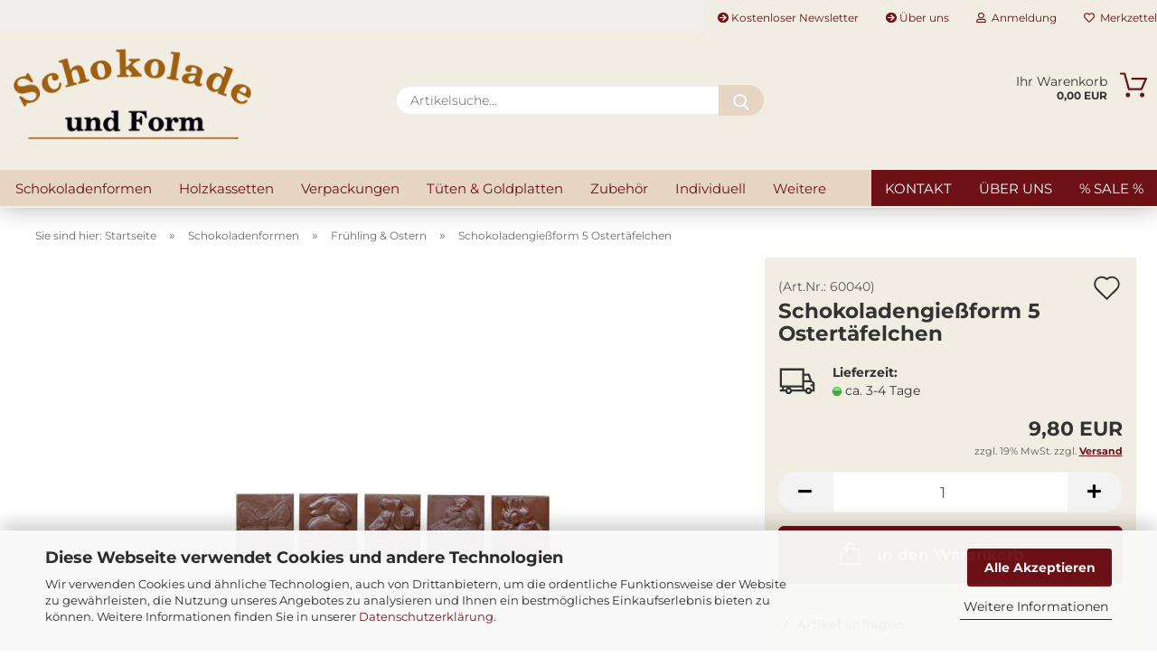

--- FILE ---
content_type: text/html; charset=utf-8
request_url: https://www.schokoladeundform-shop.de/Schokoladengiessform-5-Ostertaefelchen.html
body_size: 18654
content:





	<!DOCTYPE html>
	<html xmlns="http://www.w3.org/1999/xhtml" dir="ltr" lang="de">
		
			<head>
				
					
					<!--

					=========================================================
					Shopsoftware by Gambio GmbH (c) 2005-2021 [www.gambio.de]
					=========================================================

					Gambio GmbH offers you highly scalable E-Commerce-Solutions and Services.
					The Shopsoftware is redistributable under the GNU General Public License (Version 2) [http://www.gnu.org/licenses/gpl-2.0.html].
					based on: E-Commerce Engine Copyright (c) 2006 xt:Commerce, created by Mario Zanier & Guido Winger and licensed under GNU/GPL.
					Information and contribution at http://www.xt-commerce.com

					=========================================================
					Please visit our website: www.gambio.de
					=========================================================

					-->
				

                
            <!-- Google tag (gtag.js) -->
                                            <script async
                        data-type="text/javascript"
                        data-src="https://www.googletagmanager.com/gtag/js?id=G-HTKFSRHL9T"
                        type="as-oil"
                        data-purposes="4"
                        data-managed="as-oil"></script>
                                        <script async
                data-type="text/javascript"
                type="as-oil"
                data-purposes="4"
                data-managed="as-oil">
            window.dataLayer = window.dataLayer || [];

            
            function gtag() {
                dataLayer.push(arguments);
            }
            
            gtag('js', new Date());

                        
                                                
            gtag('config', 'G-HTKFSRHL9T', {'debug_mode': true});
                        
                                    var gaDisableGHTKFSRHL9T = 'ga-disable-G-HTKFSRHL9T';
            
            			if (document.cookie.indexOf(gaDisableGHTKFSRHL9T + '=true') > -1) {
				window[gaDisableGHTKFSRHL9T] = true;
			}
			
			function gaOptOut() {
			    				document.cookie = gaDisableGHTKFSRHL9T + '=true; expires=Thu, 31 Dec 2099 23:59:59 UTC; path=/';
				window[gaDisableGHTKFSRHL9T] = true;
								console.log('Disabled Google-Analytics Tracking');
			}

			function gaOptout() {
				gaOptOut();
			}

			function checkGaOptOutAnchor() {
				if (location.hash.substr(1) === 'gaOptOut') {
					gaOptOut();
				}
			}

			checkGaOptOutAnchor();
			window.addEventListener('hashchange', checkGaOptOutAnchor);
            
        </script>
    

                    
                

				
					<meta name="viewport" content="width=device-width, initial-scale=1, minimum-scale=1.0" />
				

				
					<meta http-equiv="Content-Type" content="text/html; charset=utf-8" />
		<meta name="language" content="de" />
		<meta name='author' content='Schokolade und Form
Handelsagentur Friedrich Bruno
Inh. Rolf Bruno e.K.' />
		<meta name='page-topic' content='Schokolade und Form, Lieferant für Patisserie, Hersteller, Händler, Lieferant, Schokoladengießformen, Confiserieverpackungen, Firmengeschenke, Praesente,Seife, Seifenform, Seifengießen, Milky way, Petg, PETG, Weihnachten, Advent, Ostern, Halloween, zur Hochzeit, Geburtstag, Kommunion, Konfirmation, Jugendweihe, Firmenfeier oder andere Feste, Ihr Fachhandel für Schokoladen und Pralinenverpackungen aller Art.' />
		<meta name='page-type' content='Shop' />
		<meta name='title' content='Schokoladenformen und Verpackungen für Pralinen und Schokoladenartikel. B2B Händler für Konditorei, Café, Confiserie und Industrie.' />
		<meta name="keywords" content="oster, kleine Täfelchen, Ostertäfelchen, Ostermotiv, 15g Tafeln, Tafeln, Gips, Schokolade" />
		<meta name="description" content="Gießform mit kleinen Täfelchen 5 verschiedene Motive für Ostern  Größe je: 4 x 5 cm Gewicht je: 15 g" />
		<title>Schokoladengießform 5 kleine Ostertäfelchen</title>
		<meta property="og:title" content="Schokoladengie&szlig;form 5 Ostert&auml;felchen" />
		<meta property="og:site_name" content="Schokolade und Form" />
		<meta property="og:locale" content="de_DE" />
		<meta property="og:type" content="product" />
		<meta property="og:description" content="Gießform mit kleinen Täfelchen 5 verschiedene Motive für Ostern  Größe je: 4 x 5 cm Gewicht je: 15 g" />
		<meta property="og:image" content="https://www.schokoladeundform-shop.de/images/product_images/info_images/5er Taefelchen Ostern.jpg" />

				

								
									

				
					<base href="https://www.schokoladeundform-shop.de/" />
				

				
											
							<link rel="shortcut icon" href="https://www.schokoladeundform-shop.de/images/logos/favicon.ico" type="image/x-icon" />
						
									

				
											
							<link rel="apple-touch-icon" href="https://www.schokoladeundform-shop.de/images/logos/favicon.png" />
						
									

				
					                        
                            <link id="main-css" type="text/css" rel="stylesheet" href="public/theme/styles/system/main.min.css?bust=1768176040" />
                        
									

				
					<meta name="robots" content="index,follow" />
		<link rel="canonical" href="https://www.schokoladeundform-shop.de/Schokoladengiessform-5-Ostertaefelchen.html" />
		<meta property="og:url" content="https://www.schokoladeundform-shop.de/Schokoladengiessform-5-Ostertaefelchen.html">
		<!-- Google tag (gtag.js) -->
<script async src="https://www.googletagmanager.com/gtag/js?id=UA-62571683-1"></script>
<script>
  window.dataLayer = window.dataLayer || [];
  function gtag(){dataLayer.push(arguments);}
  gtag('js', new Date());

  gtag('config', 'UA-62571683-1');
</script>

				

				
									

			</head>
		
		
			<body class="page-product-info"
				  data-gambio-namespace="https://www.schokoladeundform-shop.de/public/theme/javascripts/system"
				  data-jse-namespace="https://www.schokoladeundform-shop.de/JSEngine/build"
				  data-gambio-controller="initialize"
				  data-gambio-widget="input_number responsive_image_loader transitions header image_maps modal history dropdown core_workarounds anchor"
				  data-input_number-separator=","
					>

				
					
				

				
									

				
									
		




	



	
		<div id="outer-wrapper" >
			
				<header id="header" class="navbar">
					
                







    <div id="topbar-container">

        
                    

        
            <div class="navbar-topbar">
                
                    <nav data-gambio-widget="menu link_crypter" data-menu-switch-element-position="false" data-menu-events='{"desktop": ["click"], "mobile": ["click"]}' data-menu-ignore-class="dropdown-menu">
                        <ul class="nav navbar-nav navbar-right">

                            <li class="navbar-topbar-item">
                                <ul id="secondaryNavigation" class="nav navbar-nav ignore-menu">
                                                                            
                                            <li class="navbar-topbar-item hidden-xs content-manager-item">
                                                <a title="Kostenloser Newsletter" href="https://flow.cleverreach.com/fl/cdf59d94-6aa3-415b-a4ee-c80bf7040e3b/?pid=[USER_ID_SECURE]&mid=[MAILING_ID]&gid=[CTID]"
                                                                                                            target="_blank"
                                                        >
                                                    <span class="fa fa-arrow-circle-right visble-xs-block"></span>
                                                    Kostenloser Newsletter
                                                </a>
                                            </li>
                                        
                                                                            
                                            <li class="navbar-topbar-item hidden-xs content-manager-item">
                                                <a title="Über uns" href="https://www.schokoladeundform-shop.de/info/ueber-uns.html"
                                                        >
                                                    <span class="fa fa-arrow-circle-right visble-xs-block"></span>
                                                    Über uns
                                                </a>
                                            </li>
                                        
                                                                    </ul>

                                <script id="secondaryNavigation-menu-template" type="text/mustache">
                                    
                                        <ul id="secondaryNavigation" class="nav navbar-nav">
                                            <li v-for="(item, index) in items" class="navbar-topbar-item hidden-xs content-manager-item">
                                                <a href="javascript:;" :title="item.title" @click="goTo(item.content)">
                                                    <span class="fa fa-arrow-circle-right visble-xs-block"></span>
                                                    {{item.title}}
                                                </a>
                                            </li>
                                        </ul>
                                    
                                </script>
                            </li>

                            
                                                            

                            
                                                            

                            
                                                            

                            
                                                            

                            
                                                            

                            
                            
                                                                    
                                        <li class="dropdown navbar-topbar-item first">
                                            <a title="Anmeldung" href="/Schokoladengiessform-5-Ostertaefelchen.html#" class="dropdown-toggle" data-toggle-hover="dropdown">
                                                
                                                                                                            
                                                            <span class="fa fa-user-o"></span>
                                                        
                                                                                                    

                                                &nbsp;Anmeldung
                                            </a>
                                            




	<ul class="dropdown-menu dropdown-menu-login arrow-top">
		
			<li class="arrow"></li>
		
		
		
			<li class="dropdown-header hidden-xs">Anmeldung</li>
		
		
		
			<li>
				<form action="https://www.schokoladeundform-shop.de/login.php?action=process" method="post" class="form-horizontal">
					<input type="hidden" name="return_url" value="https://www.schokoladeundform-shop.de/Schokoladengiessform-5-Ostertaefelchen.html">
					<input type="hidden" name="return_url_hash" value="24a7424de1d4389f4c968351bb7761af265811b5f98d95f6f03922952ed776eb">
					
						<div class="form-group">
                            <label for="box-login-dropdown-login-username" class="form-control sr-only">E-Mail</label>
							<input
                                autocomplete="username"
                                type="email"
                                id="box-login-dropdown-login-username"
                                class="form-control"
                                placeholder="E-Mail"
                                name="email_address"
                                aria-label="E-Mail"
                                oninput="this.setCustomValidity('')"
                                oninvalid="this.setCustomValidity('Bitte geben Sie eine korrekte Emailadresse ein')"
                            />
						</div>
					
					
                        <div class="form-group password-form-field" data-gambio-widget="show_password">
                            <label for="box-login-dropdown-login-password" class="form-control sr-only">Passwort</label>
                            <input autocomplete="current-password" type="password" id="box-login-dropdown-login-password" class="form-control" placeholder="Passwort" name="password" />
                            <button class="btn show-password hidden" type="button">
                                <i class="fa fa-eye" aria-hidden="true"></i>
                                <span class="sr-only">Toggle Password View</span>
                            </button>
                        </div>
					
					
						<div class="dropdown-footer row">
							
	
								
									<input type="submit" class="btn btn-primary btn-block" value="Jetzt Anmelden" />
								
								<ul>
									
										<li>
											<a title="Konto erstellen" href="https://www.schokoladeundform-shop.de/shop.php?do=CreateRegistree">
												Konto erstellen
											</a>
										</li>
									
									
										<li>
											<a title="Passwort vergessen?" href="https://www.schokoladeundform-shop.de/password_double_opt.php">
												Passwort vergessen?
											</a>
										</li>
									
								</ul>
							
	

	
						</div>
					
				</form>
			</li>
		
	</ul>


                                        </li>
                                    
                                                            

                            
                                                                    
                                        <li class="navbar-topbar-item">
                                            <a href="https://www.schokoladeundform-shop.de/wish_list.php" title="Merkzettel anzeigen">
                                                
                                                                                                            
                                                            <span class="fa fa-heart-o"></span>
                                                        
                                                                                                    

                                                &nbsp;Merkzettel
                                            </a>
                                        </li>
                                    
                                                            

                                                            
                                    <li class="navbar-topbar-item visible-xs">
                                        <a title="Kostenloser Newsletter" href="https://flow.cleverreach.com/fl/cdf59d94-6aa3-415b-a4ee-c80bf7040e3b/?pid=[USER_ID_SECURE]&mid=[MAILING_ID]&gid=[CTID]"
                                                                                            target="_blank"
                                                >
                                            <span class="fa fa-arrow-circle-right"></span>
                                            &nbsp;Kostenloser Newsletter
                                        </a>
                                    </li>
                                
                                                            
                                    <li class="navbar-topbar-item visible-xs">
                                        <a title="Über uns" href="https://www.schokoladeundform-shop.de/info/ueber-uns.html"
                                                >
                                            <span class="fa fa-arrow-circle-right"></span>
                                            &nbsp;Über uns
                                        </a>
                                    </li>
                                
                            
                        </ul>
                    </nav>
                
            </div>
        
    </div>

    


	<div class="inside">

		<div class="row">

		
												
			<div class="navbar-header">
									
							
		<a class="navbar-brand" href="https://www.schokoladeundform-shop.de/" title="Schokolade und Form">
			<img id="main-header-logo" class="img-responsive" src="https://www.schokoladeundform-shop.de/images/logos/schokoladeundform_logo.png" alt="Schokolade und Form-Logo">
		</a>
	
					
								
					
	
	
		
	
				<button type="button" class="navbar-toggle cart-icon" data-toggle="cart">
			<svg width="24" xmlns="http://www.w3.org/2000/svg" viewBox="0 0 40 40"><defs><style>.cls-1{fill:none;}</style></defs><title>cart</title><g id="Ebene_2" data-name="Ebene 2"><g id="Ebene_1-2" data-name="Ebene 1"><path d="M31,13.66a1.08,1.08,0,0,0-1.07-1H26.08V11.28a6.31,6.31,0,0,0-12.62,0v1.36H9.27a1,1,0,0,0-1,1L5.21,32A3.8,3.8,0,0,0,9,35.8H30.19A3.8,3.8,0,0,0,34,31.94Zm-15.42-1V11.28a4.2,4.2,0,0,1,8.39,0v1.35Zm-1.06,5.59a1.05,1.05,0,0,0,1.06-1.06v-2.4H24v2.4a1.06,1.06,0,0,0,2.12,0v-2.4h2.84L31.86,32a1.68,1.68,0,0,1-1.67,1.68H9a1.67,1.67,0,0,1-1.68-1.61l2.94-17.31h3.19v2.4A1.06,1.06,0,0,0,14.51,18.22Z"/></g></g></svg>
			<span class="cart-products-count hidden">
            0
        </span>
		</button>
	

				
			</div>
			
											
		

		
							






	<div class="navbar-search collapse">

		
			<form role="search" action="advanced_search_result.php" method="get" data-gambio-widget="live_search">

				<div class="navbar-search-input-group input-group">
					<input type="text" id="search-field-input" name="keywords" placeholder="Artikelsuche..." class="form-control search-input" autocomplete="off" />
					
						<button aria-label="Artikelsuche..." type="submit">
							<img src="public/theme/images/svgs/search.svg" class="gx-search-input svg--inject" alt="search icon">
						</button>
					
                    <label for="search-field-input" class="control-label sr-only">Artikelsuche...</label>
					

				</div>


									<input type="hidden" value="1" name="inc_subcat" />
				
				<div class="search-result-container"></div>

			</form>
		
	</div>


					

		
					

		
    		<!-- layout_header honeygrid -->
							
					


	<nav id="cart-container" class="navbar-cart" data-gambio-widget="menu cart_dropdown" data-menu-switch-element-position="false">
		
			<ul class="cart-container-inner">
				
					<li>
						<a href="https://www.schokoladeundform-shop.de/shopping_cart.php" class="dropdown-toggle">
							
								<img src="public/theme/images/svgs/basket.svg" alt="shopping cart icon" class="gx-cart-basket svg--inject">
								<span class="cart">
									Ihr Warenkorb<br />
									<span class="products">
										0,00 EUR
									</span>
								</span>
							
							
																	<span class="cart-products-count hidden">
										
									</span>
															
						</a>

						
							



	<ul class="dropdown-menu arrow-top cart-dropdown cart-empty">
		
			<li class="arrow"></li>
		
	
		
					
	
		
            <input type="hidden" id="ga4-view-cart-json" value=""/>
        <script async
                data-type="text/javascript"
                type="as-oil"
                data-purposes="4"
                data-managed="as-oil">
            function ga4ViewCart() {
                const data = document.getElementById('ga4-view-cart-json');

                if (data && data.value.length) {
                    gtag('event', 'view_cart', JSON.parse(data.value));
                }
            }
        </script>
    
			<li class="cart-dropdown-inside">
		
				
									
				
									
						<div class="cart-empty">
							Sie haben noch keine Artikel in Ihrem Warenkorb.
						</div>
					
								
			</li>
		
	</ul>
						
					</li>
				
			</ul>
		
	</nav>

				
											

		</div>

	</div>
    
    <div id="offcanvas-cart-overlay"></div>
    <div id="offcanvas-cart-content">

        <button aria-label="Warenkorb schließen" data-toggle="cart" class="offcanvas-cart-close c-hamburger c-hamburger--htx">
            <span></span>
            Menü
        </button>
        <!-- layout_header_cart_dropdown begin -->
        



	<ul class="dropdown-menu arrow-top cart-dropdown cart-empty">
		
			<li class="arrow"></li>
		
	
		
					
	
		
            <input type="hidden" id="ga4-view-cart-json" value=""/>
        <script async
                data-type="text/javascript"
                type="as-oil"
                data-purposes="4"
                data-managed="as-oil">
            function ga4ViewCart() {
                const data = document.getElementById('ga4-view-cart-json');

                if (data && data.value.length) {
                    gtag('event', 'view_cart', JSON.parse(data.value));
                }
            }
        </script>
    
			<li class="cart-dropdown-inside">
		
				
									
				
									
						<div class="cart-empty">
							Sie haben noch keine Artikel in Ihrem Warenkorb.
						</div>
					
								
			</li>
		
	</ul>
        <!-- layout_header_cart_dropdown end -->

    </div>









	<noscript>
		<div class="alert alert-danger noscript-notice" role="alert">
			JavaScript ist in Ihrem Browser deaktiviert. Aktivieren Sie JavaScript, um alle Funktionen des Shops nutzen und alle Inhalte sehen zu können.
		</div>
	</noscript>


    
                     
                                  


	<div id="categories">
		<div class="navbar-collapse collapse">
			
				<nav class="navbar-default navbar-categories" data-gambio-widget="menu">
					
                        <ul class="level-1 nav navbar-nav">
                             
                                                            
                                    <li class="dropdown level-1-child" data-id="2">
                                        
                                            <a class="dropdown-toggle" href="https://www.schokoladeundform-shop.de/schokoladenformen/" title="Schokoladenformen">
                                                
                                                    Schokoladenformen
                                                
                                                                                            </a>
                                        
                                        
                                                                                            
                                                    <ul data-level="2" class="level-2 dropdown-menu dropdown-menu-child">
                                                        
                                                            <li class="enter-category hidden-sm hidden-md hidden-lg show-more">
                                                                
                                                                    <a class="dropdown-toggle" href="https://www.schokoladeundform-shop.de/schokoladenformen/" title="Schokoladenformen">
                                                                        
                                                                            Schokoladenformen anzeigen
                                                                        
                                                                    </a>
                                                                
                                                            </li>
                                                        

                                                                                                                                                                                                                                                                                                                                                                                                                                                                                                                                                                                                                                                                                                                                                                                                                                                                                                                                                                                                                                                        
                                                        
                                                                                                                            
                                                                    <li class="dropdown level-2-child">
                                                                        <a href="https://www.schokoladeundform-shop.de/schokoladenformen/ganzjaehrig/" title="Ganzjährig">
                                                                            Ganzjährig
                                                                        </a>
                                                                                                                                                    <ul  data-level="3" class="level-3 dropdown-menu dropdown-menu-child">
                                                                                <li class="enter-category">
                                                                                    <a href="https://www.schokoladeundform-shop.de/schokoladenformen/ganzjaehrig/" title="Ganzjährig" class="dropdown-toggle">
                                                                                        Ganzjährig anzeigen
                                                                                    </a>
                                                                                </li>
                                                                                                                                                                    
                                                                                        <li class="level-3-child">
                                                                                            <a href="https://www.schokoladeundform-shop.de/schokoladenformen/ganzjaehrig/schokoladentafelform/" title="Tafelschokoladen">
                                                                                                Tafelschokoladen
                                                                                            </a>
                                                                                        </li>
                                                                                    
                                                                                                                                                                    
                                                                                        <li class="level-3-child">
                                                                                            <a href="https://www.schokoladeundform-shop.de/schokoladenformen/ganzjaehrig/relief-motive/" title="Reliefschokoladen">
                                                                                                Reliefschokoladen
                                                                                            </a>
                                                                                        </li>
                                                                                    
                                                                                                                                                                    
                                                                                        <li class="level-3-child">
                                                                                            <a href="https://www.schokoladeundform-shop.de/schokoladenformen/ganzjaehrig/blankoschokoladen/" title="Blankoschokoladen">
                                                                                                Blankoschokoladen
                                                                                            </a>
                                                                                        </li>
                                                                                    
                                                                                                                                                            </ul>
                                                                                                                                            </li>
                                                                
                                                                                                                            
                                                                    <li class="level-2-child active">
                                                                        <a href="https://www.schokoladeundform-shop.de/schokoladenformen/ostern-fruehling/" title="Frühling & Ostern">
                                                                            Frühling & Ostern
                                                                        </a>
                                                                                                                                            </li>
                                                                
                                                                                                                            
                                                                    <li class="level-2-child">
                                                                        <a href="https://www.schokoladeundform-shop.de/schokoladenformen/weihnachten/" title="Weihnachten">
                                                                            Weihnachten
                                                                        </a>
                                                                                                                                            </li>
                                                                
                                                                                                                            
                                                                    <li class="level-2-child">
                                                                        <a href="https://www.schokoladeundform-shop.de/schokoladenformen/Replika-Schokoladenformen/" title="Replika Formen">
                                                                            Replika Formen
                                                                        </a>
                                                                                                                                            </li>
                                                                
                                                            
                                                        
                                                        
                                                            <li class="enter-category hidden-more hidden-xs">
                                                                <a class="dropdown-toggle col-xs-6"
                                                                   href="https://www.schokoladeundform-shop.de/schokoladenformen/"
                                                                   title="Schokoladenformen">Schokoladenformen anzeigen</a>
                                                                <span class="close-menu-container col-xs-6">
                                                        <span class="close-flyout"><i class="fa fa-close"></i></span>
                                                    </span>
                                                            </li>
                                                        
                                                    </ul>
                                                
                                                                                    
                                    </li>
                                
                                                            
                                    <li class="dropdown level-1-child" data-id="10">
                                        
                                            <a class="dropdown-toggle" href="https://www.schokoladeundform-shop.de/Holzkassetten/" title="Holzkassetten">
                                                
                                                    Holzkassetten
                                                
                                                                                            </a>
                                        
                                        
                                                                                            
                                                    <ul data-level="2" class="level-2 dropdown-menu dropdown-menu-child">
                                                        
                                                            <li class="enter-category hidden-sm hidden-md hidden-lg show-more">
                                                                
                                                                    <a class="dropdown-toggle" href="https://www.schokoladeundform-shop.de/Holzkassetten/" title="Holzkassetten">
                                                                        
                                                                            Holzkassetten anzeigen
                                                                        
                                                                    </a>
                                                                
                                                            </li>
                                                        

                                                                                                                                                                                                                                                                                                                                                                                                                                                                                                                                                                                                                                                                                                                                                                                                        
                                                        
                                                                                                                            
                                                                    <li class="level-2-child">
                                                                        <a href="https://www.schokoladeundform-shop.de/Holzkassetten/individualisierbar/" title="Holzkisten bedruckbar">
                                                                            Holzkisten bedruckbar
                                                                        </a>
                                                                                                                                            </li>
                                                                
                                                                                                                            
                                                                    <li class="level-2-child">
                                                                        <a href="https://www.schokoladeundform-shop.de/Holzkassetten/Motivauswahl/" title="Motivkisten">
                                                                            Motivkisten
                                                                        </a>
                                                                                                                                            </li>
                                                                
                                                                                                                            
                                                                    <li class="level-2-child">
                                                                        <a href="https://www.schokoladeundform-shop.de/Holzkassetten/Ihr-Logo/" title="Ihr Logo">
                                                                            "Ihr Logo"
                                                                        </a>
                                                                                                                                            </li>
                                                                
                                                            
                                                        
                                                        
                                                            <li class="enter-category hidden-more hidden-xs">
                                                                <a class="dropdown-toggle col-xs-6"
                                                                   href="https://www.schokoladeundform-shop.de/Holzkassetten/"
                                                                   title="Holzkassetten">Holzkassetten anzeigen</a>
                                                                <span class="close-menu-container col-xs-6">
                                                        <span class="close-flyout"><i class="fa fa-close"></i></span>
                                                    </span>
                                                            </li>
                                                        
                                                    </ul>
                                                
                                                                                    
                                    </li>
                                
                                                            
                                    <li class="dropdown level-1-child" data-id="25">
                                        
                                            <a class="dropdown-toggle" href="https://www.schokoladeundform-shop.de/verpackungen/" title="Verpackungen">
                                                
                                                    Verpackungen
                                                
                                                                                            </a>
                                        
                                        
                                                                                            
                                                    <ul data-level="2" class="level-2 dropdown-menu dropdown-menu-child">
                                                        
                                                            <li class="enter-category hidden-sm hidden-md hidden-lg show-more">
                                                                
                                                                    <a class="dropdown-toggle" href="https://www.schokoladeundform-shop.de/verpackungen/" title="Verpackungen">
                                                                        
                                                                            Verpackungen anzeigen
                                                                        
                                                                    </a>
                                                                
                                                            </li>
                                                        

                                                                                                                                                                                                                                                                                                                                                                                                                                                                                                                                                                                                                                                                                                                                                                                                                                                                                                                                                                                                                                                                                                                                                                                                                                                                                                        
                                                        
                                                                                                                            
                                                                    <li class="level-2-child">
                                                                        <a href="https://www.schokoladeundform-shop.de/pralinenverpackungen/" title="Pralinenverpackungen">
                                                                            Pralinenverpackungen
                                                                        </a>
                                                                                                                                            </li>
                                                                
                                                                                                                            
                                                                    <li class="level-2-child">
                                                                        <a href="https://www.schokoladeundform-shop.de/verpackungen/Tafelverpackungen/" title="Tafelverpackungen">
                                                                            Tafelverpackungen
                                                                        </a>
                                                                                                                                            </li>
                                                                
                                                                                                                            
                                                                    <li class="level-2-child">
                                                                        <a href="https://www.schokoladeundform-shop.de/verpackungen/klarsichtverpackungen/" title="Klarsichtverpackungen">
                                                                            Klarsichtverpackungen
                                                                        </a>
                                                                                                                                            </li>
                                                                
                                                                                                                            
                                                                    <li class="level-2-child">
                                                                        <a href="https://www.schokoladeundform-shop.de/verpackungen/Adventskalender/" title="Adventskalender">
                                                                            Adventskalender
                                                                        </a>
                                                                                                                                            </li>
                                                                
                                                                                                                            
                                                                    <li class="level-2-child">
                                                                        <a href="https://www.schokoladeundform-shop.de/verpackungen/Gebaeckverpackung/" title="Gebäckverpackungen">
                                                                            Gebäckverpackungen
                                                                        </a>
                                                                                                                                            </li>
                                                                
                                                            
                                                        
                                                        
                                                            <li class="enter-category hidden-more hidden-xs">
                                                                <a class="dropdown-toggle col-xs-6"
                                                                   href="https://www.schokoladeundform-shop.de/verpackungen/"
                                                                   title="Verpackungen">Verpackungen anzeigen</a>
                                                                <span class="close-menu-container col-xs-6">
                                                        <span class="close-flyout"><i class="fa fa-close"></i></span>
                                                    </span>
                                                            </li>
                                                        
                                                    </ul>
                                                
                                                                                    
                                    </li>
                                
                                                            
                                    <li class="dropdown level-1-child" data-id="26">
                                        
                                            <a class="dropdown-toggle" href="https://www.schokoladeundform-shop.de/tueten-goldplatten/" title="Tüten &amp; Goldplatten">
                                                
                                                    Tüten &amp; Goldplatten
                                                
                                                                                            </a>
                                        
                                        
                                                                                            
                                                    <ul data-level="2" class="level-2 dropdown-menu dropdown-menu-child">
                                                        
                                                            <li class="enter-category hidden-sm hidden-md hidden-lg show-more">
                                                                
                                                                    <a class="dropdown-toggle" href="https://www.schokoladeundform-shop.de/tueten-goldplatten/" title="Tüten &amp; Goldplatten">
                                                                        
                                                                            Tüten & Goldplatten anzeigen
                                                                        
                                                                    </a>
                                                                
                                                            </li>
                                                        

                                                                                                                                                                                                                                                                                                                                                                                                                                                                                                                                                                                                                                                                                                                                                                                                        
                                                        
                                                                                                                            
                                                                    <li class="dropdown level-2-child">
                                                                        <a href="https://www.schokoladeundform-shop.de/opp-beutel/" title="Tüten & Beutel">
                                                                            Tüten & Beutel
                                                                        </a>
                                                                                                                                                    <ul  data-level="3" class="level-3 dropdown-menu dropdown-menu-child">
                                                                                <li class="enter-category">
                                                                                    <a href="https://www.schokoladeundform-shop.de/opp-beutel/" title="Tüten & Beutel" class="dropdown-toggle">
                                                                                        Tüten & Beutel anzeigen
                                                                                    </a>
                                                                                </li>
                                                                                                                                                                    
                                                                                        <li class="level-3-child">
                                                                                            <a href="https://www.schokoladeundform-shop.de/tueten-goldplatten/OPP-Tueten/opp-flachbeutel/" title="OPP Flachbeutel">
                                                                                                OPP Flachbeutel
                                                                                            </a>
                                                                                        </li>
                                                                                    
                                                                                                                                                                    
                                                                                        <li class="level-3-child">
                                                                                            <a href="https://www.schokoladeundform-shop.de/tueten-goldplatten/OPP-Tueten/opp-blockbodenbeutel/" title="OPP Blockbodenbeutel">
                                                                                                OPP Blockbodenbeutel
                                                                                            </a>
                                                                                        </li>
                                                                                    
                                                                                                                                                                    
                                                                                        <li class="level-3-child">
                                                                                            <a href="https://www.schokoladeundform-shop.de/tueten-goldplatten/OPP-Tueten/opp-kreuzbodenbeutel/" title="OPP Kreuzbodenbeutel">
                                                                                                OPP Kreuzbodenbeutel
                                                                                            </a>
                                                                                        </li>
                                                                                    
                                                                                                                                                                    
                                                                                        <li class="level-3-child">
                                                                                            <a href="https://www.schokoladeundform-shop.de/tueten-goldplatten/OPP-Tueten/sonstige-beutel/" title="Sonstige Beutel">
                                                                                                Sonstige Beutel
                                                                                            </a>
                                                                                        </li>
                                                                                    
                                                                                                                                                            </ul>
                                                                                                                                            </li>
                                                                
                                                                                                                            
                                                                    <li class="level-2-child">
                                                                        <a href="https://www.schokoladeundform-shop.de/tueten-goldplatten/Goldplatten-Zuschnitte-nach-Mass/" title="Goldplatten">
                                                                            Goldplatten
                                                                        </a>
                                                                                                                                            </li>
                                                                
                                                                                                                            
                                                                    <li class="level-2-child">
                                                                        <a href="https://www.schokoladeundform-shop.de/tueten-goldplatten/folien/" title="Folien">
                                                                            Folien
                                                                        </a>
                                                                                                                                            </li>
                                                                
                                                            
                                                        
                                                        
                                                            <li class="enter-category hidden-more hidden-xs">
                                                                <a class="dropdown-toggle col-xs-6"
                                                                   href="https://www.schokoladeundform-shop.de/tueten-goldplatten/"
                                                                   title="Tüten &amp; Goldplatten">Tüten & Goldplatten anzeigen</a>
                                                                <span class="close-menu-container col-xs-6">
                                                        <span class="close-flyout"><i class="fa fa-close"></i></span>
                                                    </span>
                                                            </li>
                                                        
                                                    </ul>
                                                
                                                                                    
                                    </li>
                                
                                                            
                                    <li class="level-1-child" data-id="14">
                                        
                                            <a class="dropdown-toggle" href="https://www.schokoladeundform-shop.de/zubehoer/" title="Zubehör">
                                                
                                                    Zubehör
                                                
                                                                                            </a>
                                        
                                        
                                                                                    
                                    </li>
                                
                                                            
                                    <li class="level-1-child" data-id="30">
                                        
                                            <a class="dropdown-toggle" href="https://www.schokoladeundform-shop.de/individuelle-verbrauchsmaterialien/" title="Individuell">
                                                
                                                    Individuell
                                                
                                                                                            </a>
                                        
                                        
                                                                                    
                                    </li>
                                
                                                            
                                    <li class="level-1-child" data-id="23">
                                        
                                            <a class="dropdown-toggle" href="https://www.schokoladeundform-shop.de/Werbegeschenke/" title="Firmenpräsente">
                                                
                                                    Firmenpräsente
                                                
                                                                                            </a>
                                        
                                        
                                                                                    
                                    </li>
                                
                            
                            



	
					
				<li id="mainNavigation" class="custom custom-entries hidden-xs">
											
							<a  data-id="top_custom-0"
							   href="shop_content.php?coID=7"
							   							   title="Kontakt">
									Kontakt
							</a>
						
											
							<a  data-id="top_custom-1"
							   href="shop_content.php?coID=82"
							   							   title="Über uns">
									Über uns
							</a>
						
											
							<a  data-id="top_custom-2"
							   href="https://www.schokoladeundform-shop.de/specials.php"
							   							   title="% SALE %">
									% SALE %
							</a>
						
									</li>
			

            <script id="mainNavigation-menu-template" type="text/mustache">
                
				    <li id="mainNavigation" class="custom custom-entries hidden-xs">
                        <a v-for="(item, index) in items" href="javascript:;" @click="goTo(item.content)">
                            {{item.title}}
                        </a>
                    </li>
                
            </script>

							
					<li class="dropdown custom topmenu-content visible-xs" data-id="top_custom-0">
						
							<a class="dropdown-toggle"
								   href="shop_content.php?coID=7"
								   target="_top"								   title="Kontakt">
								Kontakt
							</a>
						
					</li>
				
							
					<li class="dropdown custom topmenu-content visible-xs" data-id="top_custom-1">
						
							<a class="dropdown-toggle"
								   href="shop_content.php?coID=82"
								   target="_top"								   title="Über uns">
								Über uns
							</a>
						
					</li>
				
							
					<li class="dropdown custom topmenu-content visible-xs" data-id="top_custom-2">
						
							<a class="dropdown-toggle"
								   href="https://www.schokoladeundform-shop.de/specials.php"
								   target="_top"								   title="% SALE %">
								% SALE %
							</a>
						
					</li>
				
						


                            
                                <li class="dropdown dropdown-more" style="display: none">
                                    <a class="dropdown-toggle" href="#" title="">
                                        Weitere
                                    </a>
                                    <ul class="level-2 dropdown-menu ignore-menu"></ul>
                                </li>
                            

                        </ul>
                    
                </nav>
			
		</div>
	</div>

             
             
 				</header>
				<button id="meco-overlay-menu-toggle" aria-label="Warenkorb schließen" data-toggle="menu" class="c-hamburger c-hamburger--htx visible-xs-block">
					<span></span> Menü
				</button>
				<div id="meco-overlay-menu">
					
																									<div class="meco-overlay-menu-search">
								






	<div class=" collapse">

		
			<form role="search" action="advanced_search_result.php" method="get" data-gambio-widget="live_search">

				<div class="- ">
					<input type="text" id="search-field-input-overlay" name="keywords" placeholder="Artikelsuche..." class="form-control search-input" autocomplete="off" />
					
						<button aria-label="Artikelsuche..." type="submit">
							<img src="public/theme/images/svgs/search.svg" class="gx-search-input svg--inject" alt="search icon">
						</button>
					
                    <label for="search-field-input-overlay" class="control-label sr-only">Artikelsuche...</label>
					

				</div>


									<input type="hidden" value="1" name="inc_subcat" />
				
				<div class="search-result-container"></div>

			</form>
		
	</div>


							</div>
											
				</div>
			

			
				
				

			
				<div id="wrapper">
					<div class="row">

						
							<div id="main">
								<div class="main-inside">
									
										
	
			<script type="application/ld+json">{"@context":"https:\/\/schema.org","@type":"BreadcrumbList","itemListElement":[{"@type":"ListItem","position":1,"name":"Sie sind hier: Startseite","item":"https:\/\/www.schokoladeundform-shop.de\/"},{"@type":"ListItem","position":2,"name":"Schokoladenformen","item":"https:\/\/www.schokoladeundform-shop.de\/schokoladenformen\/"},{"@type":"ListItem","position":3,"name":"Fr\u00fchling & Ostern","item":"https:\/\/www.schokoladeundform-shop.de\/schokoladenformen\/ostern-fruehling\/"},{"@type":"ListItem","position":4,"name":"Schokoladengie\u00dfform 5 Ostert\u00e4felchen","item":"https:\/\/www.schokoladeundform-shop.de\/Schokoladengiessform-5-Ostertaefelchen.html"}]}</script>
	    
		<div id="breadcrumb_navi">
            				<span class="breadcrumbEntry">
													<a href="https://www.schokoladeundform-shop.de/" class="headerNavigation" >
								<span aria-label="Sie sind hier: Startseite">Sie sind hier: Startseite</span>
							</a>
											</span>
                <span class="breadcrumbSeparator"> &raquo; </span>            				<span class="breadcrumbEntry">
													<a href="https://www.schokoladeundform-shop.de/schokoladenformen/" class="headerNavigation" >
								<span aria-label="Schokoladenformen">Schokoladenformen</span>
							</a>
											</span>
                <span class="breadcrumbSeparator"> &raquo; </span>            				<span class="breadcrumbEntry">
													<a href="https://www.schokoladeundform-shop.de/schokoladenformen/ostern-fruehling/" class="headerNavigation" >
								<span aria-label="Frühling & Ostern">Frühling & Ostern</span>
							</a>
											</span>
                <span class="breadcrumbSeparator"> &raquo; </span>            				<span class="breadcrumbEntry">
													<span aria-label="Schokoladengießform 5 Ostertäfelchen">Schokoladengießform 5 Ostertäfelchen</span>
                        					</span>
                            		</div>
    


									

									
										<div id="shop-top-banner">
																					</div>
									

									




	
		
	

		<div class="product-info product-info-default row">
		
		
			<div id="product_image_layer">
			
	<div class="product-info-layer-image">
		<div class="product-info-image-inside">
										


    		<script>
            
            window.addEventListener('DOMContentLoaded', function(){
				$.extend(true, $.magnificPopup.defaults, { 
					tClose: 'Schlie&szlig;en (Esc)', // Alt text on close button
					tLoading: 'L&auml;dt...', // Text that is displayed during loading. Can contain %curr% and %total% keys
					
					gallery: { 
						tPrev: 'Vorgänger (Linke Pfeiltaste)', // Alt text on left arrow
						tNext: 'Nachfolger (Rechte Pfeiltaste)', // Alt text on right arrow
						tCounter: '%curr% von %total%' // Markup for "1 of 7" counter
						
					}
				});
			});
            
		</script>
    



	
			
	
	<div>
		<div id="product-info-layer-image" class="swiper-container" data-gambio-_widget="swiper" data-swiper-target="" data-swiper-controls="#product-info-layer-thumbnails" data-swiper-slider-options='{"breakpoints": [], "initialSlide": 0, "pagination": ".js-product-info-layer-image-pagination", "nextButton": ".js-product-info-layer-image-button-next", "prevButton": ".js-product-info-layer-image-button-prev", "effect": "fade", "autoplay": null, "initialSlide": ""}' >
			<div class="swiper-wrapper" >
			
				
											
															
																	

								
																			
																					
																	

								
									
			<div class="swiper-slide" >
				<div class="swiper-slide-inside ">
									
						<img class="img-responsive"
                                loading="lazy"
								 style="margin-top: 100px;"																src="images/product_images/popup_images/5er Taefelchen Ostern.jpg"
								 alt="Osterschokolade-Täfelchen-Ostern-Formen"								 title="Osterschokolade-Täfelchen-Ostern-Formen"								 data-magnifier-src="images/product_images/original_images/5er Taefelchen Ostern.jpg"						/>
					
							</div>
			</div>
	
								
													
									
			</div>
			
			
				<script type="text/mustache">
					<template>
						
							{{#.}}
								<div class="swiper-slide {{className}}">
									<div class="swiper-slide-inside">
										<img loading="lazy" {{{srcattr}}} alt="{{title}}" title="{{title}}" />
									</div>
								</div>
							{{/.}}
						
					</template>
				</script>
			
			
	</div>
	
	
			
	
	</div>
	
	
			

								</div>
	</div>

			

			</div>
					

		
<div class="container-fluid no-gallery-image">
    <div class="row">
        
			<div class="product-info-content col-xs-12" data-gambio-widget="cart_handler" data-cart_handler-page="product-info">

				
<div class="row">
    <div class="clearfix">
        <div class="container">
            
					<div class="row">
						
						
							<div class="product-info-title-mobile  col-xs-12 visible-xs-block visible-sm-block">
								
									<span>Schokoladengießform 5 Ostertäfelchen</span>
								

								
<div class="rating-model-row">
        <div class="product-model model-number">
                    (Art.Nr.: <span class="model-number-text">60040</span>)
            </div>
</div>

							</div>
						

						
							
						

						
								
		<div class="product-info-stage col-xs-12 col-md-8 centered">

			<div id="image-collection-container">
					
		<div class="product-info-image has-zoom" data-gambio-widget="image_gallery_lightbox magnifier" data-magnifier-target=".magnifier-target">
			<div class="product-info-image-inside">
				


    		<script>
            
            window.addEventListener('DOMContentLoaded', function(){
				$.extend(true, $.magnificPopup.defaults, { 
					tClose: 'Schlie&szlig;en (Esc)', // Alt text on close button
					tLoading: 'L&auml;dt...', // Text that is displayed during loading. Can contain %curr% and %total% keys
					
					gallery: { 
						tPrev: 'Vorgänger (Linke Pfeiltaste)', // Alt text on left arrow
						tNext: 'Nachfolger (Rechte Pfeiltaste)', // Alt text on right arrow
						tCounter: '%curr% von %total%' // Markup for "1 of 7" counter
						
					}
				});
			});
            
		</script>
    



	
			
	
	<div>
		<div id="product_image_swiper" class="swiper-container" data-gambio-widget="swiper" data-swiper-target="" data-swiper-controls="#product_thumbnail_swiper, #product_thumbnail_swiper_mobile" data-swiper-slider-options='{"breakpoints": [], "initialSlide": 0, "pagination": ".js-product_image_swiper-pagination", "nextButton": ".js-product_image_swiper-button-next", "prevButton": ".js-product_image_swiper-button-prev", "effect": "fade", "autoplay": null}' >
			<div class="swiper-wrapper" >
			
				
											
															
																	

								
																	

								
									
			<div class="swiper-slide" >
				<div class="swiper-slide-inside ">
									
                        <a onclick="return false" href="images/product_images/original_images/5er Taefelchen Ostern.jpg" title="Osterschokolade-Täfelchen-Ostern-Formen">
							<img class="img-responsive"
                                    loading="lazy"
									 style="margin-top: 100px;"																		src="images/product_images/info_images/5er Taefelchen Ostern.jpg"
									 alt="Osterschokolade-Täfelchen-Ostern-Formen"									 title="Osterschokolade-Täfelchen-Ostern-Formen"									 data-magnifier-src="images/product_images/original_images/5er Taefelchen Ostern.jpg"							/>
						</a>
					
							</div>
			</div>
	
								
													
									
			</div>
			
			
				<script type="text/mustache">
					<template>
						
							{{#.}}
								<div class="swiper-slide {{className}}">
									<div class="swiper-slide-inside">
										<img loading="lazy" {{{srcattr}}} alt="{{title}}" title="{{title}}" />
									</div>
								</div>
							{{/.}}
						
					</template>
				</script>
			
			
	</div>
	
	
			
	
	</div>
	
	
			

			</div>
			<input type="hidden" id="current-gallery-hash" value="f290bd34b5e07cd8d484ff13a732d0e8">
		</div>
	

			</div>

			
                
							

		</div>
	

						
						
						
														<div class="product-info-details col-xs-12 col-md-4" data-gambio-widget="product_min_height_fix">
				
								
									<div class="loading-overlay"></div>
									<div class="magnifier-overlay"></div>
									<div class="magnifier-target">
										<div class="preloader"></div>
									</div>
								

								

				
								
									
								
								
								
									<form action="product_info.php?gm_boosted_product=%2FSchokoladengiessform-5-Ostertaefelchen&amp;products_id=28&amp;action=add_product" class="form-horizontal js-product-form product-info">
										<input type="hidden" id="update-gallery-hash" name="galleryHash" value="">
										
<div class="rating-model-row">
    <div class="hidden-xs hidden-sm product-rating">
        
                
    </div>
    <div class="hidden-xs hidden-sm product-model model-number">
        	        (Art.Nr.: <span class="model-number-text">60040</span>)
            </div>
</div>

										
										
            <a href="#" class="wishlist-button btn-wishlist" title="Artikel merken">
            <svg xmlns="http://www.w3.org/2000/svg" viewBox="0 0 40 40"><defs><style>.cls-1{fill:none;}</style></defs><title>wishlist</title><g id="Ebene_2" data-name="Ebene 2"><g id="Ebene_1-2" data-name="Ebene 1"><rect class="cls-1" width="40" height="40"/><path d="M19.19,36a1.16,1.16,0,0,0,1.62,0l12.7-12.61A10,10,0,0,0,20,8.7,10,10,0,0,0,6.5,23.42ZM8.12,10.91a7.6,7.6,0,0,1,5.49-2.26A7.46,7.46,0,0,1,19,10.88l0,0,.18.18a1.15,1.15,0,0,0,1.63,0l.18-.18A7.7,7.7,0,0,1,31.89,21.79L20,33.58,8.12,21.79A7.74,7.74,0,0,1,8.12,10.91Z"/></g></g></svg>
            <span class="sr-only">Artikel merken</span>
        </a>
    
    

											<h1 class="product-info-title-desktop  hidden-xs hidden-sm">Schokoladengießform 5 Ostertäfelchen</h1>
										
					
										
																							
<div class="product-definitions">

    
    	
<div class="product-definition-shipping-time">
    <svg xmlns="http://www.w3.org/2000/svg" viewBox="0 0 40 40"><defs><style>.cls-1{fill:none;}</style></defs><title></title><g id="Ebene_2" data-name="Ebene 2"><g id="Ebene_1-2" data-name="Ebene 1"><rect class="cls-1" width="40" height="40"/><path d="M33.28,19h0l-1.87-6H26.5V8H4v17.5H5.81V27.4H4v1.88H9a3.12,3.12,0,0,0,6.12,0H27.31a3.13,3.13,0,0,0,6.13,0H36v-8ZM26.5,14.84H30L31.29,19H26.5ZM12.06,29.9a1.25,1.25,0,1,1,1.25-1.25A1.25,1.25,0,0,1,12.06,29.9Zm12.57-2.5h-9.7a3.13,3.13,0,0,0-5.73,0H7.69V25.53H24.63Zm0-8.43v4.68H5.88V9.9H24.63ZM30.38,29.9a1.25,1.25,0,1,1,1.25-1.25A1.25,1.25,0,0,1,30.38,29.9Zm3.75-7.18H32.25v1.87h1.88V27.4h-.89a3.13,3.13,0,0,0-5.73,0h-1V20.84h6.09l1.54,1.31Z"/></g></g></svg>
    <strong>Lieferzeit:</strong><br>
        
    <span class="img-shipping-time">
                        <img src="images/icons/status/green.png" alt="ca. 3-4 Tage" />
                    </span>
    
        
    <span class="products-shipping-time-value">
                    ca. 3-4 Tage 
                </span>
    
    
    
    <a class="js-open-modal text-small abroad-shipping-info" style="display:none" data-modal-type="iframe" data-modal-settings='{"title": "Lieferzeit:"}' href="popup/Versand-und-Zahlungsbedingungen.html" rel="nofollow">
        (Ausland abweichend)
    </a>
    
    
    </div>

    

    
    
<div class="product-definition-stock-quantity products-quantity"  style="display: none">
    <strong>Lagerbestand:</strong>
    
    <span class="products-quantity-value">
        
    </span>
    
        
    Stück
    
    </div>

    

    
    <div class="additional-fields-wrapper">
        
            
                            
                    
                                            
                
                    
    
    </div>
    

    
        

    
        
</div>

																					
					
										
											
										
					
										
											
<div class="modifiers-selection">
        </div>

										
					
										
											
										
					
										
											
	
										
					
										
																					
					
										
																					
					
										
                                                                                            <div class="cart-error-msg alert alert-danger" role="alert"></div>
                                            										
					
										

											<div class="price-container">
												
													<div class="price-calc-container" id="attributes-calc-price">

														
															


	<div class="current-price-container">
		
            				9,80 EUR

                                    
	</div>
	
                    <p class="tax-shipping-text text-small">
                zzgl. 19% MwSt. zzgl. 
				<a class="gm_shipping_link lightbox_iframe" href="https://www.schokoladeundform-shop.de/popup/Versand-und-Zahlungsbedingungen.html"
						target="_self"
						rel="nofollow"
						data-modal-settings='{"title":"Versand", "sectionSelector": ".content_text", "bootstrapClass": "modal-lg"}'>
					<span style="text-decoration:underline">Versand</span>
		        </a>
            </p>
        	

														
							
														
																															
    
																													
															
    
    
																



	<div class="row">
		<input type="hidden" name="products_id" id="products-id" value="28" />
					
<div class="input-number" data-type="float" data-stepping="1">
        
        
    
    <div class="input-group">
        <a role="button" aria-label="Menge reduzieren" class="btn btn-default btn-lg btn-minus"><span class="fa fa-minus"></span></a>
        <input aria-label="Anzahl" type="number" step="1" class="form-control input-lg pull-right js-calculate-qty" value="1" id="attributes-calc-quantity" name="products_qty" />
        <a role="button" aria-label="Menge erhöhen" class="input-group-btn btn btn-default btn-lg btn-plus"><span class="fa fa-plus"></span></a>
    </div>
    
    </div>


			
<div class="button-container">
    <button name="btn-add-to-cart" type="submit" class="btn btn-lg btn-buy btn-block js-btn-add-to-cart" title="In den Warenkorb" >
        <svg xmlns="http://www.w3.org/2000/svg" viewBox="0 0 40 40"><defs><style>.cls-1{fill:none;}</style></defs><title>cart</title><g id="Ebene_2" data-name="Ebene 2"><g id="Ebene_1-2" data-name="Ebene 1"><rect class="cls-1" width="40" height="40"/><path d="M31,13.66a1.08,1.08,0,0,0-1.07-1H26.08V11.28a6.31,6.31,0,0,0-12.62,0v1.36H9.27a1,1,0,0,0-1,1L5.21,32A3.8,3.8,0,0,0,9,35.8H30.19A3.8,3.8,0,0,0,34,31.94Zm-15.42-1V11.28a4.2,4.2,0,0,1,8.39,0v1.35Zm-1.06,5.59a1.05,1.05,0,0,0,1.06-1.06v-2.4H24v2.4a1.06,1.06,0,0,0,2.12,0v-2.4h2.84L31.86,32a1.68,1.68,0,0,1-1.67,1.68H9a1.67,1.67,0,0,1-1.68-1.61l2.94-17.31h3.19v2.4A1.06,1.06,0,0,0,14.51,18.22Z"/></g></g></svg>
        In den Warenkorb
    </button>
    <button name="btn-add-to-cart-fake" onClick="void(0)" class="btn-add-to-cart-fake btn btn-lg btn-buy btn-block " value="" title="In den Warenkorb" style="display: none; margin-top: 0" >In den Warenkorb</button>
</div>

        
		
				

		
		

		<div class="product-info-links">
			
									

							

			
							

			
									
<a class="btn-product-question" data-gambio-widget="product_question" data-product_question-product-id="28" href="javascript:void(0)">
    Artikel anfragen
</a>

							
		</div>

		
			<script id="product-details-text-phrases" type="application/json">
				{
					"productsInCartSuffix": " Artikel im Warenkorb", "showCart": "Warenkorb anzeigen"
				}
			</script>
		
	</div>

															
    
	<div class="paypal-installments paypal-installments-product" data-ppinst-pos="product" data-partner-attribution-id="GambioGmbH_Cart_Hub_PPXO"></div>
	<div id="easycredit-ratenrechner-product" class="easycredit-rr-container"
		 data-easycredithub-namespace="GXModules/Gambio/Hub/Build/Shop/Themes/All/Javascript/easycredithub"
		 data-easycredithub-widget="easycreditloader"></div>

														
							
													</div>
												
											</div>
										

					
									</form>
								
							</div>
						
			
						
        </div>
    </div>
</div>
<div class="clearfix product-info-content-wrapper">
    <div class="container">
        <div class="row">
            
							<div class="product-info-description col-md-8" data-gambio-widget="tabs">
								



	
			

	
								

	
					
				<div class="nav-tabs-container"
					 data-gambio-widget="tabs">
			
					<!-- Nav tabs -->
					
						<ul class="nav nav-tabs">
							
																	
										<li class="active">
											<a href="#" title="Beschreibung" onclick="return false">
												Beschreibung
											</a>
										</li>
									
															
							
							
															

							
															
							
							
															
						</ul>
					
			
					<!-- Tab panes -->
					
						<div class="tab-content">
							
																	
										<div class="tab-pane active">
											
												<div class="tab-heading">
													<a href="#" onclick="return false">Beschreibung</a>
												</div>
											

											
												<div class="tab-body active">
													<h2><span style="font-size:16px;"><span style="color:#800000;"><em><strong>Schokoladengie&szlig;form 5 fach sortierte Ostert&auml;felchen</strong></em></span></span></h2>
<br />
Gie&szlig;form mit kleinen T&auml;felchen<br />
5 verschiedene Motive f&uuml;r Ostern<br />
<br />
Gr&ouml;&szlig;e je: 4 x 5 cm<br />
Gewicht je: 15 g<br />
<br />
Pr&auml;sentieren Sie die T&auml;felchen ansprechend in der Klarsichtverpackung mit 5 F&auml;chern<br />
<br />
Nutzen je Form: 5 x 1 Motiv

													
														
	
													
												</div>
											
										</div>
									
															
							
							
															

							
															
							
							
															
						</div>
					
				</div>
			
			

							</div>
						
            
			
						
													
			
						

			
						
            
													
        </div>
    </div>
</div>

			
					</div><!-- // .row -->
				
            
			</div><!-- // .product-info-content -->
		
    </div>
</div>

	
		
<div class="product-info-listings container clearfix" data-gambio-widget="product_hover">
    
	
		

	
		
			<h2>Dazu passend:</h2>
		
		
		
			


	<div class="productlist productlist-swiper row">
	
		<div >
			<div id="cross_selling" class="swiper-container" data-gambio-widget="swiper" data-swiper-auto-off="true" data-swiper-slider-options="{&quot;slidesPerView&quot;:1,&quot;autoplay&quot;:false,&quot;loop&quot;:false,&quot;usePreviewBullets&quot;:true,&quot;centeredSlides&quot;:false,&quot;breakpoints&quot;:{&quot;480&quot;:{&quot;usePreviewBullets&quot;:true,&quot;slidesPerView&quot;:1,&quot;centeredSlides&quot;:true},&quot;768&quot;:{&quot;usePreviewBullets&quot;:true,&quot;slidesPerView&quot;:2,&quot;centeredSlides&quot;:false},&quot;992&quot;:{&quot;usePreviewBullets&quot;:true,&quot;slidesPerView&quot;:3,&quot;centeredSlides&quot;:false},&quot;1200&quot;:{&quot;usePreviewBullets&quot;:true,&quot;slidesPerView&quot;:4,&quot;centeredSlides&quot;:false},&quot;10000&quot;:{&quot;usePreviewBullets&quot;:true,&quot;slidesPerView&quot;:5,&quot;centeredSlides&quot;:false}},&quot;nextButton&quot;:&quot;.js-cross_selling-button-next&quot;,&quot;prevButton&quot;:&quot;.js-cross_selling-button-prev&quot;,&quot;pagination&quot;:&quot;.js-cross_selling-pagination&quot;}"  >
				<div class="swiper-wrapper"  >
											
							
							
							






	
		
	

	
		<div class="product-container swiper-slide  has-gallery"
				 data-index="cross_selling-29">

			
				<form  class="product-tile no-status-check">
					
					
						<div class="inside">
							<div class="content-container">
								<div class="content-container-inner">
									
									
										<figure class="image" id="cross_selling-29_img">
											
																									
																																																	
														<span title="Klarsichtverpackung mit 3 oder 5 Einteilungen" class="product-hover-main-image product-image">
                                                            <a href="https://www.schokoladeundform-shop.de/Klarischtverpackung-mit-3-oder-5-Einteilungen.html">
    															<img src="images/product_images/info_images/3erund5erkuckuck.jpg" alt="Klarsichtverpackung mit 3 oder 5 Einteilungen" loading="lazy">
                                                            </a>
														</span>
													
																							

											
																							

											
																							

											
																							
										</figure>
									
									
									
										<div class="title-description">
											
												<div class="title">
													<a href="https://www.schokoladeundform-shop.de/Klarischtverpackung-mit-3-oder-5-Einteilungen.html" title="Klarsichtstange mit 3 oder 5 Einteilungen für Täfelchen und ..." class="product-url ">
														Klarsichtverpackung mit 3 oder 5 Einteilungen
													</a>
												</div>
											
											

											
																							
				
											
												
											

											
																							
				
				
											
												<div class="shipping hidden visible-list">
													
																													
																															
															
															
																																	
																		<div class="shipping-info-short">
																			Lieferzeit:
																			
																																									
																																												ca. 3-4 Tage
																					
																																							
																		</div>
																	
																	
																																			
																	
																																			
																	<br />
																															

															
																<span class="products-details-weight-container">
																	
																																			

																	
																																			
																</span>
															
																											
												</div><!-- // .shipping -->
											
				
										</div><!-- // .title-description -->
									

									
										
																					
									
				
									
										<div class="price-tax">

											
																							
											
											
												<div class="price">
													<span class="current-price-container" title="Klarsichtstange mit 3 oder 5 Einteilungen für Täfelchen und ...">
														0,89 EUR
														
																																																								</span>
												</div>
											

											
												<div class="shipping hidden visible-flyover">
													
																											
													
													
																													
																<div class="shipping-info-short">
																	Lieferzeit:
																	
																																					
																																								ca. 3-4 Tage
																			
																																			
																</div>
															
																											
												</div><!-- // .shipping -->
											

											
												<div class="additional-container">
													<!-- Use this if you want to add something to the product tiles -->
												</div>
											
				
											
												<div class="tax-shipping-hint hidden-grid">
																									</div>
											
				
											
												<div class="cart-error-msg alert alert-danger hidden hidden-grid" role="alert"></div>
											
				
											<div class="button-input hidden-grid" >
												
																									
											
												<input type="hidden" name="products_id" value="29" />
											</div><!-- // .button-input -->
										</div><!-- // .price-tax -->
									
								</div><!-- // .content-container-inner -->
							</div><!-- // .content-container -->
						</div><!-- // .inside -->
					
				</form>
			

			
									
						<ul class="gallery">
														
																						
																												
									
										<li class="thumbnails" >
											<span class="align-helper"></span>
											
											
												<img class="img-responsive spinner"
													 data-src="images/product_images/info_images/3erund5erkuckuck.jpg"													 data-thumb-src="images/product_images/thumbnail_images/3erund5erkuckuck.jpg"													src="public/theme/images/loading.gif"
                                                    loading="lazy"
													 alt="Preview: Klarsichtverpackung mit 3 oder 5 Einteilungen"													 title="Preview: Klarsichtverpackung mit 3 oder 5 Einteilungen"													/>
											
										</li>
									
																						
																												
									
										<li class="thumbnails" >
											<span class="align-helper"></span>
											
											
												<img class="img-responsive spinner"
													 data-src="images/product_images/info_images/3er-Weibler-Täfelchen-Verpackung.jpg"													 data-thumb-src="images/product_images/thumbnail_images/3er-Weibler-Täfelchen-Verpackung.jpg"													src="public/theme/images/loading.gif"
                                                    loading="lazy"
													 alt="Preview: Klarsichtverpackung mit 3 oder 5 Einteilungen"													 title="Preview: Klarsichtverpackung mit 3 oder 5 Einteilungen"													/>
											
										</li>
									
																						
																												
									
										<li class="thumbnails" >
											<span class="align-helper"></span>
											
											
												<img class="img-responsive spinner"
													 data-src="images/product_images/info_images/5er Klarsichtstange leer.jpg"													 data-thumb-src="images/product_images/thumbnail_images/5er Klarsichtstange leer.jpg"													src="public/theme/images/loading.gif"
                                                    loading="lazy"
													 alt="Preview: Klarsichtverpackung mit 3 oder 5 Einteilungen"													 title="Preview: Klarsichtverpackung mit 3 oder 5 Einteilungen"													/>
											
										</li>
									
															
						</ul>
					
							
		</div><!-- // .product-container -->
	

						
											
							
							
							






	
		
	

	
		<div class="product-container swiper-slide "
				 data-index="cross_selling-43">

			
				<form  class="product-tile no-status-check">
					
					
						<div class="inside">
							<div class="content-container">
								<div class="content-container-inner">
									
									
										<figure class="image" id="cross_selling-43_img">
											
																									
																																																	
														<span title="Schokoladengießform 5 Weihnachtstäfelchen" class="product-hover-main-image product-image">
                                                            <a href="https://www.schokoladeundform-shop.de/Schokoladengiessform-5-Weihnachtstaefelchen.html">
    															<img src="images/product_images/info_images/5er Taefelchen Weihnachten.jpg" alt="Weihnachts-Schokoladenform-Täfelchen-5cm" loading="lazy">
                                                            </a>
														</span>
													
																							

											
																							

											
																							

											
																							
										</figure>
									
									
									
										<div class="title-description">
											
												<div class="title">
													<a href="https://www.schokoladeundform-shop.de/Schokoladengiessform-5-Weihnachtstaefelchen.html" title="Schokoladengießform 5 fach sortierte Weihnachtstäfelchen. Größe je: 4 x 5..." class="product-url ">
														Schokoladengießform 5 Weihnachtstäfelchen
													</a>
												</div>
											
											

											
																							
				
											
												
											

											
																							
				
				
											
												<div class="shipping hidden visible-list">
													
																													
																															
															
															
																																	
																		<div class="shipping-info-short">
																			Lieferzeit:
																			
																																									
																																												ca. 3-4 Tage
																					
																																							
																		</div>
																	
																	
																																			
																	
																																			
																	<br />
																															

															
																<span class="products-details-weight-container">
																	
																																			

																	
																																			
																</span>
															
																											
												</div><!-- // .shipping -->
											
				
										</div><!-- // .title-description -->
									

									
										
																					
									
				
									
										<div class="price-tax">

											
																							
											
											
												<div class="price">
													<span class="current-price-container" title="Schokoladengießform 5 fach sortierte Weihnachtstäfelchen. Größe je: 4 x 5...">
														9,80 EUR
														
																																																								</span>
												</div>
											

											
												<div class="shipping hidden visible-flyover">
													
																											
													
													
																													
																<div class="shipping-info-short">
																	Lieferzeit:
																	
																																					
																																								ca. 3-4 Tage
																			
																																			
																</div>
															
																											
												</div><!-- // .shipping -->
											

											
												<div class="additional-container">
													<!-- Use this if you want to add something to the product tiles -->
												</div>
											
				
											
												<div class="tax-shipping-hint hidden-grid">
																									</div>
											
				
											
												<div class="cart-error-msg alert alert-danger hidden hidden-grid" role="alert"></div>
											
				
											<div class="button-input hidden-grid" >
												
																									
											
												<input type="hidden" name="products_id" value="43" />
											</div><!-- // .button-input -->
										</div><!-- // .price-tax -->
									
								</div><!-- // .content-container-inner -->
							</div><!-- // .content-container -->
						</div><!-- // .inside -->
					
				</form>
			

			
							
		</div><!-- // .product-container -->
	

						
										
					
						<div class="js-cross_selling-pagination swiper-pagination"></div>
					
				</div>
	
				
					<script type="text/mustache">
						<template>
														
								{{#.}}
									<div class="swiper-slide {{className}}">
										<div class="swiper-slide-inside">
											<img class="img-responsive" {{{srcattr}}} alt="{{title}}" title="{{title}}" data-magnifier-src="{{src}}" />
										</div>
									</div>
								{{/.}}
							
													</template>
					</script>
				
		
			</div>
		
			<button class="js-cross_selling-button-prev swiper-button-prev" role="button" tabindex="0" aria-label="vorherige Produkte"></button>
			<button class="js-cross_selling-button-next swiper-button-next" role="button" tabindex="0" aria-label="nächste Produkte"></button>
		</div>
	</div>

            <script async
                data-type="text/javascript"
                type="as-oil"
                data-purposes="4"
                data-managed="as-oil">
            gtag('event', 'view_item_list', {
    "item_list_id": "cross_selling",
    "items": [
        {
            "item_id": "11035",
            "item_name": "Klarsichtverpackung mit 3 oder 5 Einteilungen",
            "index": 1,
            "item_category": "Klarsichtverpackungen",
            "item_category2": "Verpackungen",
            "price": 0.89000000000000001,
            "quantity": 1
        },
        {
            "item_id": "60041",
            "item_name": "Schokoladengie\u00dfform 5 Weihnachtst\u00e4felchen",
            "index": 2,
            "item_category": "Weihnachten",
            "item_category2": "Schokoladenformen",
            "price": 9.8000000000000007,
            "quantity": 1
        }
    ]
});
        </script>
    
		
	

	

	
		
	
	
	
		


			
			
				<h3>Kunden, welche diesen Artikel bestellten, haben auch folgende Artikel gekauft:</h3>
			
			
				


	<div class="productlist productlist-swiper row">
	
		<div >
			<div id="also_purchased" class="swiper-container" data-gambio-widget="swiper" data-swiper-auto-off="true" data-swiper-slider-options="{&quot;slidesPerView&quot;:1,&quot;autoplay&quot;:false,&quot;loop&quot;:false,&quot;usePreviewBullets&quot;:true,&quot;centeredSlides&quot;:false,&quot;breakpoints&quot;:{&quot;480&quot;:{&quot;usePreviewBullets&quot;:true,&quot;slidesPerView&quot;:1,&quot;centeredSlides&quot;:true},&quot;768&quot;:{&quot;usePreviewBullets&quot;:true,&quot;slidesPerView&quot;:2,&quot;centeredSlides&quot;:false},&quot;992&quot;:{&quot;usePreviewBullets&quot;:true,&quot;slidesPerView&quot;:3,&quot;centeredSlides&quot;:false},&quot;1200&quot;:{&quot;usePreviewBullets&quot;:true,&quot;slidesPerView&quot;:4,&quot;centeredSlides&quot;:false},&quot;10000&quot;:{&quot;usePreviewBullets&quot;:true,&quot;slidesPerView&quot;:5,&quot;centeredSlides&quot;:false}},&quot;nextButton&quot;:&quot;.js-also_purchased-button-next&quot;,&quot;prevButton&quot;:&quot;.js-also_purchased-button-prev&quot;,&quot;pagination&quot;:&quot;.js-also_purchased-pagination&quot;}"  >
				<div class="swiper-wrapper"  >
											
							
							
							






	
		
	

	
		<div class="product-container swiper-slide "
				 data-index="also_purchased-425">

			
				<form  class="product-tile no-status-check">
					
					
						<div class="inside">
							<div class="content-container">
								<div class="content-container-inner">
									
									
										<figure class="image" id="also_purchased-425_img">
											
																									
																																																	
														<span title="250 Clipschleifen 4,5cm bordeaux, 2 Flügel und Goldclip" class="product-hover-main-image product-image">
                                                            <a href="https://www.schokoladeundform-shop.de/Clipschleife-bordeaux-4-5cm.html">
    															<img src="images/product_images/info_images/Lolli-schleife-bordeaux1.jpg" alt="Clipschleife dunkelrot, 45mm" loading="lazy">
                                                            </a>
														</span>
													
																							

											
																							

											
																							

											
																							
										</figure>
									
									
									
										<div class="title-description">
											
												<div class="title">
													<a href="https://www.schokoladeundform-shop.de/Clipschleife-bordeaux-4-5cm.html" title="2-Flügel Clipschleife bordeaux, mit Goldclip
Zum ansprechenden Verschließ..." class="product-url ">
														250 Clipschleifen 4,5cm bordeaux, 2 Flügel und Goldclip
													</a>
												</div>
											
											

											
																							
				
											
												
											

											
																							
				
				
											
												<div class="shipping hidden visible-list">
													
																											
												</div><!-- // .shipping -->
											
				
										</div><!-- // .title-description -->
									

									
										
																					
									
				
									
										<div class="price-tax">

											
																							
											
											
												<div class="price">
													<span class="current-price-container" title="2-Flügel Clipschleife bordeaux, mit Goldclip
Zum ansprechenden Verschließ...">
														39,75 EUR
														
																																																								</span>
												</div>
											

											
												<div class="shipping hidden visible-flyover">
													
																											
													
													
																											
												</div><!-- // .shipping -->
											

											
												<div class="additional-container">
													<!-- Use this if you want to add something to the product tiles -->
												</div>
											
				
											
												<div class="tax-shipping-hint hidden-grid">
																									</div>
											
				
											
												<div class="cart-error-msg alert alert-danger hidden hidden-grid" role="alert"></div>
											
				
											<div class="button-input hidden-grid" >
												
																									
											
												<input type="hidden" name="products_id" value="425" />
											</div><!-- // .button-input -->
										</div><!-- // .price-tax -->
									
								</div><!-- // .content-container-inner -->
							</div><!-- // .content-container -->
						</div><!-- // .inside -->
					
				</form>
			

			
							
		</div><!-- // .product-container -->
	

						
											
							
							
							






	
		
	

	
		<div class="product-container swiper-slide "
				 data-index="also_purchased-304">

			
				<form  class="product-tile no-status-check">
					
					
						<div class="inside">
							<div class="content-container">
								<div class="content-container-inner">
									
									
										<figure class="image" id="also_purchased-304_img">
											
																									
																																																	
														<span title="250 Clipschleifen dunkelgrün/waldgrün, 2 Flügel und Goldclip" class="product-hover-main-image product-image">
                                                            <a href="https://www.schokoladeundform-shop.de/Clipschleife-dunkelgruen.html">
    															<img src="images/product_images/info_images/gruen.jpg" alt="250 Clipschleifen dunkelgrün/waldgrün, 2 Flügel und Goldclip" loading="lazy">
                                                            </a>
														</span>
													
																							

											
																							

											
																							

											
																							
										</figure>
									
									
									
										<div class="title-description">
											
												<div class="title">
													<a href="https://www.schokoladeundform-shop.de/Clipschleife-dunkelgruen.html" title="Geben Ihren Verpackungen & Tüten den letzten Schliff. Mit diesen waldgrünen..." class="product-url ">
														250 Clipschleifen dunkelgrün/waldgrün, 2 Flügel und Goldclip
													</a>
												</div>
											
											

											
																							
				
											
												
											

											
																							
				
				
											
												<div class="shipping hidden visible-list">
													
																											
												</div><!-- // .shipping -->
											
				
										</div><!-- // .title-description -->
									

									
										
																					
									
				
									
										<div class="price-tax">

											
																							
											
											
												<div class="price">
													<span class="current-price-container" title="Geben Ihren Verpackungen & Tüten den letzten Schliff. Mit diesen waldgrünen...">
														39,75 EUR
														
																																																								</span>
												</div>
											

											
												<div class="shipping hidden visible-flyover">
													
																											
													
													
																											
												</div><!-- // .shipping -->
											

											
												<div class="additional-container">
													<!-- Use this if you want to add something to the product tiles -->
												</div>
											
				
											
												<div class="tax-shipping-hint hidden-grid">
																									</div>
											
				
											
												<div class="cart-error-msg alert alert-danger hidden hidden-grid" role="alert"></div>
											
				
											<div class="button-input hidden-grid" >
												
																									
											
												<input type="hidden" name="products_id" value="304" />
											</div><!-- // .button-input -->
										</div><!-- // .price-tax -->
									
								</div><!-- // .content-container-inner -->
							</div><!-- // .content-container -->
						</div><!-- // .inside -->
					
				</form>
			

			
							
		</div><!-- // .product-container -->
	

						
											
							
							
							






	
		
	

	
		<div class="product-container swiper-slide "
				 data-index="also_purchased-289">

			
				<form  class="product-tile no-status-check">
					
					
						<div class="inside">
							<div class="content-container">
								<div class="content-container-inner">
									
									
										<figure class="image" id="also_purchased-289_img">
											
																									
																																																	
														<span title="250 Clipschleifen orange, 2 Flügel und Goldclip" class="product-hover-main-image product-image">
                                                            <a href="https://www.schokoladeundform-shop.de/Clipschleife-orange.html">
    															<img src="images/product_images/info_images/Pralinenbeutel-Blockbodenbeutel_0.jpg" alt="250 Clipschleifen orange, 2 Flügel und Goldclip" loading="lazy">
                                                            </a>
														</span>
													
																							

											
																							

											
																							

											
																							
										</figure>
									
									
									
										<div class="title-description">
											
												<div class="title">
													<a href="https://www.schokoladeundform-shop.de/Clipschleife-orange.html" title="Besonders beliebt ist diese Farben der Clipschleifen im Herbst und rund um ..." class="product-url ">
														250 Clipschleifen orange, 2 Flügel und Goldclip
													</a>
												</div>
											
											

											
																							
				
											
												
											

											
																							
				
				
											
												<div class="shipping hidden visible-list">
													
																											
												</div><!-- // .shipping -->
											
				
										</div><!-- // .title-description -->
									

									
										
																					
									
				
									
										<div class="price-tax">

											
																							
											
											
												<div class="price">
													<span class="current-price-container" title="Besonders beliebt ist diese Farben der Clipschleifen im Herbst und rund um ...">
														39,75 EUR
														
																																																								</span>
												</div>
											

											
												<div class="shipping hidden visible-flyover">
													
																											
													
													
																											
												</div><!-- // .shipping -->
											

											
												<div class="additional-container">
													<!-- Use this if you want to add something to the product tiles -->
												</div>
											
				
											
												<div class="tax-shipping-hint hidden-grid">
																									</div>
											
				
											
												<div class="cart-error-msg alert alert-danger hidden hidden-grid" role="alert"></div>
											
				
											<div class="button-input hidden-grid" >
												
																									
											
												<input type="hidden" name="products_id" value="289" />
											</div><!-- // .button-input -->
										</div><!-- // .price-tax -->
									
								</div><!-- // .content-container-inner -->
							</div><!-- // .content-container -->
						</div><!-- // .inside -->
					
				</form>
			

			
							
		</div><!-- // .product-container -->
	

						
											
							
							
							






	
		
	

	
		<div class="product-container swiper-slide  has-gallery"
				 data-index="also_purchased-29">

			
				<form  class="product-tile no-status-check">
					
					
						<div class="inside">
							<div class="content-container">
								<div class="content-container-inner">
									
									
										<figure class="image" id="also_purchased-29_img">
											
																									
																																																	
														<span title="Klarsichtverpackung mit 3 oder 5 Einteilungen" class="product-hover-main-image product-image">
                                                            <a href="https://www.schokoladeundform-shop.de/Klarischtverpackung-mit-3-oder-5-Einteilungen.html">
    															<img src="images/product_images/info_images/3erund5erkuckuck.jpg" alt="Klarsichtverpackung mit 3 oder 5 Einteilungen" loading="lazy">
                                                            </a>
														</span>
													
																							

											
																							

											
																							

											
																							
										</figure>
									
									
									
										<div class="title-description">
											
												<div class="title">
													<a href="https://www.schokoladeundform-shop.de/Klarischtverpackung-mit-3-oder-5-Einteilungen.html" title="Klarsichtstange mit 3 oder 5 Einteilungen für Täfelchen und ..." class="product-url ">
														Klarsichtverpackung mit 3 oder 5 Einteilungen
													</a>
												</div>
											
											

											
																							
				
											
												
											

											
																							
				
				
											
												<div class="shipping hidden visible-list">
													
																											
												</div><!-- // .shipping -->
											
				
										</div><!-- // .title-description -->
									

									
										
																					
									
				
									
										<div class="price-tax">

											
																							
											
											
												<div class="price">
													<span class="current-price-container" title="Klarsichtstange mit 3 oder 5 Einteilungen für Täfelchen und ...">
														0,89 EUR
														
																																																								</span>
												</div>
											

											
												<div class="shipping hidden visible-flyover">
													
																											
													
													
																											
												</div><!-- // .shipping -->
											

											
												<div class="additional-container">
													<!-- Use this if you want to add something to the product tiles -->
												</div>
											
				
											
												<div class="tax-shipping-hint hidden-grid">
																									</div>
											
				
											
												<div class="cart-error-msg alert alert-danger hidden hidden-grid" role="alert"></div>
											
				
											<div class="button-input hidden-grid" >
												
																									
											
												<input type="hidden" name="products_id" value="29" />
											</div><!-- // .button-input -->
										</div><!-- // .price-tax -->
									
								</div><!-- // .content-container-inner -->
							</div><!-- // .content-container -->
						</div><!-- // .inside -->
					
				</form>
			

			
									
						<ul class="gallery">
														
																						
																												
									
										<li class="thumbnails" >
											<span class="align-helper"></span>
											
											
												<img class="img-responsive spinner"
													 data-src="images/product_images/info_images/3erund5erkuckuck.jpg"													 data-thumb-src="images/product_images/thumbnail_images/3erund5erkuckuck.jpg"													src="public/theme/images/loading.gif"
                                                    loading="lazy"
													 alt="Preview: Klarsichtverpackung mit 3 oder 5 Einteilungen"													 title="Preview: Klarsichtverpackung mit 3 oder 5 Einteilungen"													/>
											
										</li>
									
																						
																												
									
										<li class="thumbnails" >
											<span class="align-helper"></span>
											
											
												<img class="img-responsive spinner"
													 data-src="images/product_images/info_images/3er-Weibler-Täfelchen-Verpackung.jpg"													 data-thumb-src="images/product_images/thumbnail_images/3er-Weibler-Täfelchen-Verpackung.jpg"													src="public/theme/images/loading.gif"
                                                    loading="lazy"
													 alt="Preview: Klarsichtverpackung mit 3 oder 5 Einteilungen"													 title="Preview: Klarsichtverpackung mit 3 oder 5 Einteilungen"													/>
											
										</li>
									
																						
																												
									
										<li class="thumbnails" >
											<span class="align-helper"></span>
											
											
												<img class="img-responsive spinner"
													 data-src="images/product_images/info_images/5er Klarsichtstange leer.jpg"													 data-thumb-src="images/product_images/thumbnail_images/5er Klarsichtstange leer.jpg"													src="public/theme/images/loading.gif"
                                                    loading="lazy"
													 alt="Preview: Klarsichtverpackung mit 3 oder 5 Einteilungen"													 title="Preview: Klarsichtverpackung mit 3 oder 5 Einteilungen"													/>
											
										</li>
									
															
						</ul>
					
							
		</div><!-- // .product-container -->
	

						
										
					
						<div class="js-also_purchased-pagination swiper-pagination"></div>
					
				</div>
	
				
					<script type="text/mustache">
						<template>
														
								{{#.}}
									<div class="swiper-slide {{className}}">
										<div class="swiper-slide-inside">
											<img class="img-responsive" {{{srcattr}}} alt="{{title}}" title="{{title}}" data-magnifier-src="{{src}}" />
										</div>
									</div>
								{{/.}}
							
													</template>
					</script>
				
		
			</div>
		
			<button class="js-also_purchased-button-prev swiper-button-prev" role="button" tabindex="0" aria-label="vorherige Produkte"></button>
			<button class="js-also_purchased-button-next swiper-button-next" role="button" tabindex="0" aria-label="nächste Produkte"></button>
		</div>
	</div>

            <script async
                data-type="text/javascript"
                type="as-oil"
                data-purposes="4"
                data-managed="as-oil">
            gtag('event', 'view_item_list', {
    "item_list_id": "also_purchased",
    "items": [
        {
            "item_id": "425",
            "item_name": "250 Clipschleifen 4,5cm bordeaux, 2 Fl\u00fcgel und Goldclip",
            "index": 1,
            "item_category": "Zubeh\u00f6r",
            "price": 39.75,
            "quantity": 1
        },
        {
            "item_id": "304",
            "item_name": "250 Clipschleifen dunkelgr\u00fcn\/waldgr\u00fcn, 2 Fl\u00fcgel und Goldclip",
            "index": 2,
            "item_category": "Zubeh\u00f6r",
            "price": 39.75,
            "quantity": 1
        },
        {
            "item_id": "289",
            "item_name": "250 Clipschleifen orange, 2 Fl\u00fcgel und Goldclip",
            "index": 3,
            "item_category": "Zubeh\u00f6r",
            "price": 39.75,
            "quantity": 1
        },
        {
            "item_id": "29",
            "item_name": "Klarsichtverpackung mit 3 oder 5 Einteilungen",
            "index": 4,
            "item_category": "Klarsichtverpackungen",
            "item_category2": "Verpackungen",
            "price": 0.89000000000000001,
            "quantity": 1
        }
    ]
});
        </script>
    
			
		
	

	
	
	
			
	
	
			

</div>

	
	</div><!-- // .product-info -->

			<script async
				data-type="text/javascript"
				type="as-oil"
				data-purposes="4"
				data-managed="as-oil">
			gtag('event', 'view_item', {
    "currency": "EUR",
    "value": 9.8000000000000007,
    "items": [
        {
            "item_id": "60040",
            "item_name": "Schokoladengie\u00dfform 5 Ostert\u00e4felchen",
            "discount": 0,
            "index": 1,
            "item_category": "Fr\u00fchling & Ostern",
            "item_category2": "Schokoladenformen",
            "price": 9.8000000000000007,
            "quantity": 1
        }
    ]
});
		</script>
	

								</div>
							</div>
						

                                                                                                                        							
								
    <aside id="left">
        
                            <div id="gm_box_pos_1" class="gm_box_container">

			
			<div class="box box-categories panel panel-default">
				
					<nav class="navbar-categories-left">
						
							
															<span class="heading">Kategorien</span>
														<ul class="nav">
																	
										<li id="menu_cat_id_9" class="category-first " >
											
												<a href="https://www.schokoladeundform-shop.de/schokoladenformen/ganzjaehrig/" class=""  title="Schokoladenform, Gießform, Tafelform, Schokoladengießform, chocolate mold">
													
																											
													
													
														Ganzjährig
													
											
													
																											
												</a>
											
										</li>
									
																	
										<li id="menu_cat_id_8" class=" active" >
											
												<a href="https://www.schokoladeundform-shop.de/schokoladenformen/ostern-fruehling/" class=""  title="Schokoladenformen für Ostern und Frühling. Handformen mit Ostermotiven wie...">
													
																											
													
													
														Frühling &amp; Ostern
													
											
													
																											
												</a>
											
										</li>
									
																	
										<li id="menu_cat_id_7" class=" " >
											
												<a href="https://www.schokoladeundform-shop.de/schokoladenformen/weihnachten/" class=""  title="Schokoladenformen Weihnachten, Gießformen für Weihnachtsmotive und...">
													
																											
													
													
														Weihnachten
													
											
													
																											
												</a>
											
										</li>
									
																	
										<li id="menu_cat_id_24" class="category-last " >
											
												<a href="https://www.schokoladeundform-shop.de/schokoladenformen/Replika-Schokoladenformen/" class=""  title="Alte Schokoladenformen neu hergestellt. Klassische Schokoladenmotive gießen...">
													
																											
													
													
														Replika Formen
													
											
													
																											
												</a>
											
										</li>
									
															</ul>
						
					</nav>
				
			</div>
		
	</div>

                    
        
                    
    </aside>
							
						
						
							<aside id="right">
								
									
								
							</aside>
						

					</div>
				</div>
			

			
				
    	<footer id="footer">
                    
                <div class="footer-header">
                    <div style="text-align: center;">
	<strong><span style="font-size:16px;">Von der Form bis zur Verpackung - alles aus einer Hand.</span></strong>
</div>

                </div>
            
        		
		
			<div class="inside">
				<div class="row">
					
						<div class="footer-col-2">						</div>
					
					
						<div class="footer-col-1">


	<div class="box box-content panel panel-default">
		
			<div class="panel-heading">
				
					<span class="panel-title footer-column-title">Mehr über...</span>
				
			</div>
		
		
			<div class="panel-body">
				
					<nav>
						
							<ul id="info" class="nav">
																	
										<li>
											
												<a href="https://www.schokoladeundform-shop.de/info/impressum.html" title="Impressum">
													Impressum
												</a>
											
										</li>
									
																	
										<li>
											
												<a href="https://www.schokoladeundform-shop.de/info/allgemeine-geschaeftsbedingungen.html" title="AGB">
													AGB
												</a>
											
										</li>
									
																	
										<li>
											
												<a href="https://www.schokoladeundform-shop.de/info/kontakt1.html" title="Kontakt">
													Kontakt
												</a>
											
										</li>
									
																	
										<li>
											
												<a href="https://www.schokoladeundform-shop.de/info/Versand-und-Zahlungsbedingungen.html" title="Versand- & Zahlungsbedingungen">
													Versand- & Zahlungsbedingungen
												</a>
											
										</li>
									
																	
										<li>
											
												<a href="https://www.schokoladeundform-shop.de/info/datenschutz.html" title="Privatsphäre und Datenschutz">
													Privatsphäre und Datenschutz
												</a>
											
										</li>
									
																	
										<li>
											
												<a href="https://www.schokoladeundform-shop.de/info/Widerrufsrecht.html" title="Widerruf">
													Widerruf
												</a>
											
										</li>
									
																	
										<li>
											
												<a href="https://www.schokoladeundform-shop.de/info/pralinen-mit-logo-zu-teuer.html" title="Pralinen mit Logo">
													Pralinen mit Logo
												</a>
											
										</li>
									
																	
										<li>
											
												<a href="https://www.schokoladeundform-shop.de/info/pralinenkoffer.html" title="Pralinenkoffer individuell bedruckbar">
													Pralinenkoffer individuell bedruckbar
												</a>
											
										</li>
									
																	
										<li>
											
												<a href="https://www.schokoladeundform-shop.de/info/infocloud.html" title="Information">
													Information
												</a>
											
										</li>
									
																	
										<li>
											
												<a href="https://www.schokoladeundform-shop.de/info/Werbegeschenke.html" title="Werbegeschenke">
													Werbegeschenke
												</a>
											
										</li>
									
																	
										<li>
											
												<a href="https://www.schokoladeundform-shop.de/info/unsere-schokoladenformen.html" title="Schokoladenformen">
													Schokoladenformen
												</a>
											
										</li>
									
																	
										<li>
											
												<a href="https://www.schokoladeundform-shop.de/info/bedruckte-pralinenkiste.html" title="Holzkisten mit Druck">
													Holzkisten mit Druck
												</a>
											
										</li>
									
															</ul>
						
    
    <ul class="nav">
    <li><a href="javascript:;" trigger-cookie-consent-panel>Cookie Einstellungen</a></li>
</ul>
    

                        <script id="info-menu-template" type="text/mustache">
                            
                                <ul id="info" class="nav">
                                    <li v-for="(item, index) in items">
                                        <a href="javascript:;" @click="goTo(item.content)">
                                            {{item.title}}
                                        </a>
                                    </li>
                                </ul>
                            
                        </script>
					</nav>
				
			</div>
		
	</div>
</div>
					
					
						<div class="footer-col-3"><h3 style="font-size: 14px; font-weight: bold; padding-bottom: 10px;"><span style="font-size:14px;"><span style="color:#800000;"><strong>H&auml;ufig gesuchte Artikel:&nbsp; </strong></span></span></h3>

<div style="font-size: 12px; color: rgb(0, 166, 203); text-decoration:none;">
	<div style="font-size: 12px; color: rgb(0, 166, 203); text-decoration: none;">
		<div style="font-size: 12px; color: rgb(0, 166, 203);">
			<p style="font-size: 12px; color: rgb(0, 166, 203);">
				<span style="font-size:14px;"><a href="/schokoladenformen/" style="color: rgb(0, 166, 203); text-decoration:none;" title="schokoladenformen aus pet-g"><span style="color: rgb(128, 128, 128);">Schokoladenform</span></a><br />
				<a href="/Holzkassetten/individualisierbar/" style="color: rgb(0, 166, 203); text-decoration:none;" title="Bedruckbare Holzkassetten für Pralinen als Werbegeschenk"><span style="color: rgb(128, 128, 128);">Holzkiste</span></a><br />
				<a href="/verpackungen/Adventskalender/" title="Adventskalender für Pralinen"><span style="color: rgb(128, 128, 128);">Adventskalender</span></a><br />
				<a href="/verpackungen/klarsichtverpackungen/" style="color: rgb(0, 166, 203); text-decoration:none;" title="Klarsichtverpackungen klarsicht Stülpverkackung hersteller"><span style="color: rgb(128, 128, 128);">Klarsichtverpackung</span></a><br />
				<a href="/info/pralinenkoffer.html" style="color: rgb(0, 166, 203); text-decoration:none;" title="Hotel Pralinenkoffer"><span style="color: rgb(128, 128, 128);">Pralinenkoffer</span></a></span><br />
				&nbsp;
			</p>
		</div>
	</div>
</div>
						</div>
					
					
						<div class="footer-col-4"><h3 style="font-size: 14px; font-weight: bold; padding-bottom: 10px; text-align: center;"><span style="color:#800000;"><span style="font-size:14px;"><span style="font-family:tahoma,geneva,sans-serif;">Sicher bestellen:</span></span></span></h3>

<div style="font-size: 14px; font-weight: bold; padding-bottom: 10px; text-align: center;">
	<span style="font-size:16px;"><span style="font-family:tahoma,geneva,sans-serif;">&nbsp; <img alt="SSL-Verschlüsselung" src="https://www.schokoladeundform-shop.de/images/ssl.png" style="width: 94px; height: 94px;" title="SSL Verschlüsselt einkaufen" /></span></span><br />
	&nbsp;
</div>

<p style="font-size: 14px; font-weight: bold; padding-bottom: 10px; text-align: center;">
	<span style="color:#800000;"><span style="font-size:14px;"><span style="font-family:tahoma,geneva,sans-serif;">Wir sehen uns auf Instagram:</span></span></span>
</p>

<div style="text-align: center;">
	<span style="font-size:16px;"><span style="font-family:tahoma,geneva,sans-serif;"><a href="https://www.instagram.com/schokolade_und_form/" name="Instagram" target="_blank" title="Besuchen Sie uns auf Instagram"><img alt="Besuchen Sie uns auf Instagram" src="https://www.schokoladeundform-shop.de/images/Instagramlogo.png" style="width: 100px; height: 75px;" title="Follow us on Instagram" /></a></span></span>
</div>
						</div>
					
				</div>
			</div>
		
    
		
		
			<div class="footer-bottom"><a href="https://www.gambio.de" rel="noopener" target="_blank">Onlineshop erstellen</a> mit Gambio.de &copy; 2025</div>
		
	</footer>
			

			
							

		</div>
	



			
				


	<a class="pageup" data-gambio-widget="pageup" title="Nach oben" href="#" aria-label="Pageupbutton">
		
	</a>
			
			
				
	<div class="layer" style="display: none;">
	
		
	
			<div id="magnific_wrapper">
				<div class="modal-dialog">
					<div class="modal-content">
						{{#title}}
						<div class="modal-header">
							<span class="modal-title">{{title}}</span>
						</div>
						{{/title}}
		
						<div class="modal-body">
							{{{items.src}}}
						</div>
		
						{{#showButtons}}
						<div class="modal-footer">
							{{#buttons}}
							<button type="button" id="button_{{index}}_{{uid}}" data-index="{{index}}" class="btn {{class}}" >{{name}}</button>
							{{/buttons}}
						</div>
						{{/showButtons}}
					</div>
				</div>
			</div>
		
		
			<div id="modal_prompt">
				<div>
					{{#content}}
					<div class="icon">&nbsp;</div>
					<p>{{.}}</p>
					{{/content}}
					<form name="prompt" action="#">
                        <label for="modal-form-field" class="control-label sr-only">Modal form field</label>
						<input type="text" id="modal-form-field" name="input" value="{{value}}" autocomplete="off" />
					</form>
				</div>
			</div>
		
			<div id="modal_alert">
				<div class="white-popup">
					{{#content}}
					<div class="icon">&nbsp;</div>
					<p>{{{.}}}</p>
					{{/content}}
				</div>
			</div>
	
		
		
	</div>
			

			<input type='hidden' id='page_namespace' value='PRODUCT_INFO'/><script src="public/theme/javascripts/system/init-de.min.js?bust=c211d3bd89a8646203ee7ab87d297536" data-page-token="67a37291d355ec9d028fc05974e9d72f" id="init-js"></script>
		<script src="public/theme/javascripts/system/Global/scripts.js?bust=c211d3bd89a8646203ee7ab87d297536"></script>
<script src='GXModules/Gambio/Widgets/Build/Map/Shop/Javascript/MapWidget.min.js'></script>

			<!-- tag::oil-config[] -->
		<script id="oil-configuration" type="application/configuration">
			{
			  "config_version": 1,
			  "advanced_settings": true,
			  "timeout": 0,
			  "iabVendorListUrl": "https://www.schokoladeundform-shop.de/shop.php?do=CookieConsentPanelVendorListAjax/List",
			  "only_essentials_button_status": false,
			  "locale": {
				"localeId": "deDE_01",
				"version": 1,
				"texts": {
				  "label_intro_heading": "Diese Webseite verwendet Cookies und andere Technologien",
				  "label_intro": "Wir verwenden Cookies und ähnliche Technologien, auch von Drittanbietern, um die ordentliche Funktionsweise der Website zu gewährleisten, die Nutzung unseres Angebotes zu analysieren und Ihnen ein bestmögliches Einkaufserlebnis bieten zu können. Weitere Informationen finden Sie in unserer <a href='shop_content.php?coID=2'>Datenschutzerklärung</a>.",
				  "label_button_yes": "Speichern",
				  "label_button_yes_all": "Alle Akzeptieren",
				  "label_button_only_essentials": "Nur Notwendige",
				  "label_button_advanced_settings": "Weitere Informationen",
				  "label_cpc_heading": "Cookie Einstellungen",
				  "label_cpc_activate_all": "Alle aktivieren",
				  "label_cpc_deactivate_all": "Alle deaktivieren",
				  "label_nocookie_head": "Keine Cookies erlaubt.",
				  "label_nocookie_text": "Bitte aktivieren Sie Cookies in den Einstellungen Ihres Browsers."
				}
			  }
			}

		</script>
    

<script src="GXModules/Gambio/CookieConsentPanel/Shop/Javascript/oil.js"></script>

<script>!function(e){var n={};function t(o){if(n[o])return n[o].exports;var r=n[o]={i:o,l:!1,exports:{}};return e[o].call(r.exports,r,r.exports,t),r.l=!0,r.exports}t.m=e,t.c=n,t.d=function(e,n,o){t.o(e,n)||Object.defineProperty(e,n,{configurable:!1,enumerable:!0,get:o})},t.r=function(e){Object.defineProperty(e,"__esModule",{value:!0})},t.n=function(e){var n=e&&e.__esModule?function(){return e.default}:function(){return e};return t.d(n,"a",n),n},t.o=function(e,n){return Object.prototype.hasOwnProperty.call(e,n)},t.p="/",t(t.s=115)}({115:function(e,n,t){"use strict";!function(e,n){e.__cmp||(e.__cmp=function(){function t(e){if(e){var t=!0,r=n.querySelector('script[type="application/configuration"]#oil-configuration');if(null!==r&&r.text)try{var a=JSON.parse(r.text);a&&a.hasOwnProperty("gdpr_applies_globally")&&(t=a.gdpr_applies_globally)}catch(e){}e({gdprAppliesGlobally:t,cmpLoaded:o()},!0)}}function o(){return!(!e.AS_OIL||!e.AS_OIL.commandCollectionExecutor)}var r=[],a=function(n,a,c){if("ping"===n)t(c);else{var i={command:n,parameter:a,callback:c};r.push(i),o()&&e.AS_OIL.commandCollectionExecutor(i)}};return a.commandCollection=r,a.receiveMessage=function(n){var a=n&&n.data&&n.data.__cmpCall;if(a)if("ping"===a.command)t(function(e,t){var o={__cmpReturn:{returnValue:e,success:t,callId:a.callId}};n.source.postMessage(o,n.origin)});else{var c={callId:a.callId,command:a.command,parameter:a.parameter,event:n};r.push(c),o()&&e.AS_OIL.commandCollectionExecutor(c)}},function(n){(e.attachEvent||e.addEventListener)("message",function(e){n.receiveMessage(e)},!1)}(a),function e(){if(!(n.getElementsByName("__cmpLocator").length>0))if(n.body){var t=n.createElement("iframe");t.style.display="none",t.name="__cmpLocator",n.body.appendChild(t)}else setTimeout(e,5)}(),a}())}(window,document)}});</script>
<script src="GXModules/Gambio/CookieConsentPanel/Shop/Javascript/GxCookieConsent.js"></script>

            <script  async
                 data-type="text/javascript"
                 data-src="GXModules/Gambio/Google/GA4/Shop/Js/main.js"
                 type="as-oil"
                 data-purposes="4"
                 data-managed="as-oil"></script>
        <script async
                data-type="text/javascript"
                type="as-oil"
                data-purposes="4"
                data-managed="as-oil">
            function dispatchGTagEvent(name, data) {
                if (!name) {
                    return;
                }

                gtag('event', name, data);
            }
        </script>

            

			
							
		</body>
	</html>


